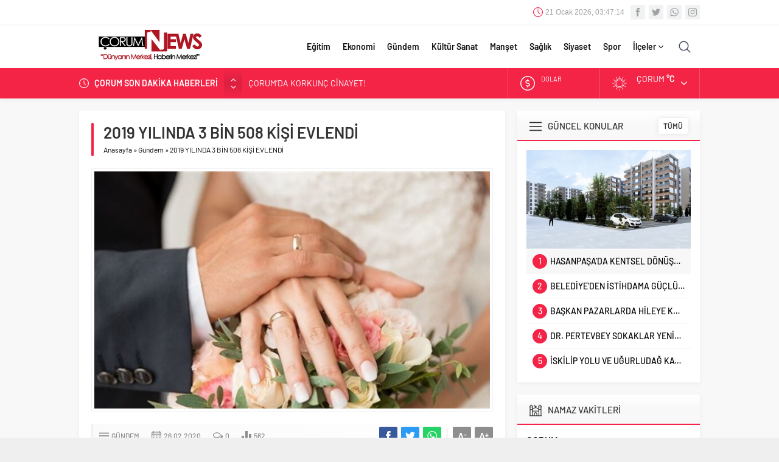

--- FILE ---
content_type: text/html; charset=UTF-8
request_url: https://corumnews.com/wp-admin/admin-ajax.php
body_size: -406
content:
{"time":1768967232000}